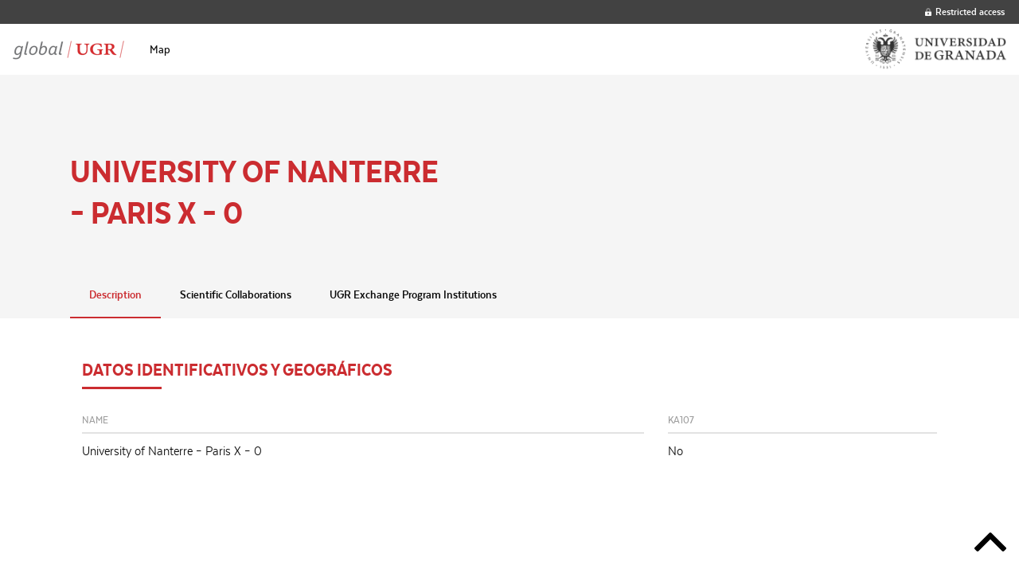

--- FILE ---
content_type: text/html; charset=UTF-8
request_url: https://global.ugr.es/scientific-collaboration/university-of-nanterre-paris-x-0/
body_size: 26557
content:
<!doctype html>
<html class="no-js" lang="es" >
	<head>
		<meta charset="UTF-8" />
		<meta name="viewport" content="width=device-width, initial-scale=1.0" />
		<title>University of Nanterre &#8211; Paris X &#8211; 0 &#8211; Global UGR</title>
<meta name='robots' content='max-image-preview:large' />
<link rel='dns-prefetch' href='//ajax.googleapis.com' />
<link rel='dns-prefetch' href='//cdnjs.cloudflare.com' />
<link rel='stylesheet' id='wp-block-library-css' href='https://global.ugr.es/wp-includes/css/dist/block-library/style.min.css?ver=6.1.9' type='text/css' media='all' />
<link rel='stylesheet' id='classic-theme-styles-css' href='https://global.ugr.es/wp-includes/css/classic-themes.min.css?ver=1' type='text/css' media='all' />
<style id='global-styles-inline-css' type='text/css'>
body{--wp--preset--color--black: #000000;--wp--preset--color--cyan-bluish-gray: #abb8c3;--wp--preset--color--white: #ffffff;--wp--preset--color--pale-pink: #f78da7;--wp--preset--color--vivid-red: #cf2e2e;--wp--preset--color--luminous-vivid-orange: #ff6900;--wp--preset--color--luminous-vivid-amber: #fcb900;--wp--preset--color--light-green-cyan: #7bdcb5;--wp--preset--color--vivid-green-cyan: #00d084;--wp--preset--color--pale-cyan-blue: #8ed1fc;--wp--preset--color--vivid-cyan-blue: #0693e3;--wp--preset--color--vivid-purple: #9b51e0;--wp--preset--color--primary: #1779ba;--wp--preset--color--secondary: #767676;--wp--preset--color--success: #3adb76;--wp--preset--color--warning: #ffae00;--wp--preset--color--alert: #cc4b37;--wp--preset--gradient--vivid-cyan-blue-to-vivid-purple: linear-gradient(135deg,rgba(6,147,227,1) 0%,rgb(155,81,224) 100%);--wp--preset--gradient--light-green-cyan-to-vivid-green-cyan: linear-gradient(135deg,rgb(122,220,180) 0%,rgb(0,208,130) 100%);--wp--preset--gradient--luminous-vivid-amber-to-luminous-vivid-orange: linear-gradient(135deg,rgba(252,185,0,1) 0%,rgba(255,105,0,1) 100%);--wp--preset--gradient--luminous-vivid-orange-to-vivid-red: linear-gradient(135deg,rgba(255,105,0,1) 0%,rgb(207,46,46) 100%);--wp--preset--gradient--very-light-gray-to-cyan-bluish-gray: linear-gradient(135deg,rgb(238,238,238) 0%,rgb(169,184,195) 100%);--wp--preset--gradient--cool-to-warm-spectrum: linear-gradient(135deg,rgb(74,234,220) 0%,rgb(151,120,209) 20%,rgb(207,42,186) 40%,rgb(238,44,130) 60%,rgb(251,105,98) 80%,rgb(254,248,76) 100%);--wp--preset--gradient--blush-light-purple: linear-gradient(135deg,rgb(255,206,236) 0%,rgb(152,150,240) 100%);--wp--preset--gradient--blush-bordeaux: linear-gradient(135deg,rgb(254,205,165) 0%,rgb(254,45,45) 50%,rgb(107,0,62) 100%);--wp--preset--gradient--luminous-dusk: linear-gradient(135deg,rgb(255,203,112) 0%,rgb(199,81,192) 50%,rgb(65,88,208) 100%);--wp--preset--gradient--pale-ocean: linear-gradient(135deg,rgb(255,245,203) 0%,rgb(182,227,212) 50%,rgb(51,167,181) 100%);--wp--preset--gradient--electric-grass: linear-gradient(135deg,rgb(202,248,128) 0%,rgb(113,206,126) 100%);--wp--preset--gradient--midnight: linear-gradient(135deg,rgb(2,3,129) 0%,rgb(40,116,252) 100%);--wp--preset--duotone--dark-grayscale: url('#wp-duotone-dark-grayscale');--wp--preset--duotone--grayscale: url('#wp-duotone-grayscale');--wp--preset--duotone--purple-yellow: url('#wp-duotone-purple-yellow');--wp--preset--duotone--blue-red: url('#wp-duotone-blue-red');--wp--preset--duotone--midnight: url('#wp-duotone-midnight');--wp--preset--duotone--magenta-yellow: url('#wp-duotone-magenta-yellow');--wp--preset--duotone--purple-green: url('#wp-duotone-purple-green');--wp--preset--duotone--blue-orange: url('#wp-duotone-blue-orange');--wp--preset--font-size--small: 13px;--wp--preset--font-size--medium: 20px;--wp--preset--font-size--large: 36px;--wp--preset--font-size--x-large: 42px;--wp--preset--spacing--20: 0.44rem;--wp--preset--spacing--30: 0.67rem;--wp--preset--spacing--40: 1rem;--wp--preset--spacing--50: 1.5rem;--wp--preset--spacing--60: 2.25rem;--wp--preset--spacing--70: 3.38rem;--wp--preset--spacing--80: 5.06rem;}:where(.is-layout-flex){gap: 0.5em;}body .is-layout-flow > .alignleft{float: left;margin-inline-start: 0;margin-inline-end: 2em;}body .is-layout-flow > .alignright{float: right;margin-inline-start: 2em;margin-inline-end: 0;}body .is-layout-flow > .aligncenter{margin-left: auto !important;margin-right: auto !important;}body .is-layout-constrained > .alignleft{float: left;margin-inline-start: 0;margin-inline-end: 2em;}body .is-layout-constrained > .alignright{float: right;margin-inline-start: 2em;margin-inline-end: 0;}body .is-layout-constrained > .aligncenter{margin-left: auto !important;margin-right: auto !important;}body .is-layout-constrained > :where(:not(.alignleft):not(.alignright):not(.alignfull)){max-width: var(--wp--style--global--content-size);margin-left: auto !important;margin-right: auto !important;}body .is-layout-constrained > .alignwide{max-width: var(--wp--style--global--wide-size);}body .is-layout-flex{display: flex;}body .is-layout-flex{flex-wrap: wrap;align-items: center;}body .is-layout-flex > *{margin: 0;}:where(.wp-block-columns.is-layout-flex){gap: 2em;}.has-black-color{color: var(--wp--preset--color--black) !important;}.has-cyan-bluish-gray-color{color: var(--wp--preset--color--cyan-bluish-gray) !important;}.has-white-color{color: var(--wp--preset--color--white) !important;}.has-pale-pink-color{color: var(--wp--preset--color--pale-pink) !important;}.has-vivid-red-color{color: var(--wp--preset--color--vivid-red) !important;}.has-luminous-vivid-orange-color{color: var(--wp--preset--color--luminous-vivid-orange) !important;}.has-luminous-vivid-amber-color{color: var(--wp--preset--color--luminous-vivid-amber) !important;}.has-light-green-cyan-color{color: var(--wp--preset--color--light-green-cyan) !important;}.has-vivid-green-cyan-color{color: var(--wp--preset--color--vivid-green-cyan) !important;}.has-pale-cyan-blue-color{color: var(--wp--preset--color--pale-cyan-blue) !important;}.has-vivid-cyan-blue-color{color: var(--wp--preset--color--vivid-cyan-blue) !important;}.has-vivid-purple-color{color: var(--wp--preset--color--vivid-purple) !important;}.has-black-background-color{background-color: var(--wp--preset--color--black) !important;}.has-cyan-bluish-gray-background-color{background-color: var(--wp--preset--color--cyan-bluish-gray) !important;}.has-white-background-color{background-color: var(--wp--preset--color--white) !important;}.has-pale-pink-background-color{background-color: var(--wp--preset--color--pale-pink) !important;}.has-vivid-red-background-color{background-color: var(--wp--preset--color--vivid-red) !important;}.has-luminous-vivid-orange-background-color{background-color: var(--wp--preset--color--luminous-vivid-orange) !important;}.has-luminous-vivid-amber-background-color{background-color: var(--wp--preset--color--luminous-vivid-amber) !important;}.has-light-green-cyan-background-color{background-color: var(--wp--preset--color--light-green-cyan) !important;}.has-vivid-green-cyan-background-color{background-color: var(--wp--preset--color--vivid-green-cyan) !important;}.has-pale-cyan-blue-background-color{background-color: var(--wp--preset--color--pale-cyan-blue) !important;}.has-vivid-cyan-blue-background-color{background-color: var(--wp--preset--color--vivid-cyan-blue) !important;}.has-vivid-purple-background-color{background-color: var(--wp--preset--color--vivid-purple) !important;}.has-black-border-color{border-color: var(--wp--preset--color--black) !important;}.has-cyan-bluish-gray-border-color{border-color: var(--wp--preset--color--cyan-bluish-gray) !important;}.has-white-border-color{border-color: var(--wp--preset--color--white) !important;}.has-pale-pink-border-color{border-color: var(--wp--preset--color--pale-pink) !important;}.has-vivid-red-border-color{border-color: var(--wp--preset--color--vivid-red) !important;}.has-luminous-vivid-orange-border-color{border-color: var(--wp--preset--color--luminous-vivid-orange) !important;}.has-luminous-vivid-amber-border-color{border-color: var(--wp--preset--color--luminous-vivid-amber) !important;}.has-light-green-cyan-border-color{border-color: var(--wp--preset--color--light-green-cyan) !important;}.has-vivid-green-cyan-border-color{border-color: var(--wp--preset--color--vivid-green-cyan) !important;}.has-pale-cyan-blue-border-color{border-color: var(--wp--preset--color--pale-cyan-blue) !important;}.has-vivid-cyan-blue-border-color{border-color: var(--wp--preset--color--vivid-cyan-blue) !important;}.has-vivid-purple-border-color{border-color: var(--wp--preset--color--vivid-purple) !important;}.has-vivid-cyan-blue-to-vivid-purple-gradient-background{background: var(--wp--preset--gradient--vivid-cyan-blue-to-vivid-purple) !important;}.has-light-green-cyan-to-vivid-green-cyan-gradient-background{background: var(--wp--preset--gradient--light-green-cyan-to-vivid-green-cyan) !important;}.has-luminous-vivid-amber-to-luminous-vivid-orange-gradient-background{background: var(--wp--preset--gradient--luminous-vivid-amber-to-luminous-vivid-orange) !important;}.has-luminous-vivid-orange-to-vivid-red-gradient-background{background: var(--wp--preset--gradient--luminous-vivid-orange-to-vivid-red) !important;}.has-very-light-gray-to-cyan-bluish-gray-gradient-background{background: var(--wp--preset--gradient--very-light-gray-to-cyan-bluish-gray) !important;}.has-cool-to-warm-spectrum-gradient-background{background: var(--wp--preset--gradient--cool-to-warm-spectrum) !important;}.has-blush-light-purple-gradient-background{background: var(--wp--preset--gradient--blush-light-purple) !important;}.has-blush-bordeaux-gradient-background{background: var(--wp--preset--gradient--blush-bordeaux) !important;}.has-luminous-dusk-gradient-background{background: var(--wp--preset--gradient--luminous-dusk) !important;}.has-pale-ocean-gradient-background{background: var(--wp--preset--gradient--pale-ocean) !important;}.has-electric-grass-gradient-background{background: var(--wp--preset--gradient--electric-grass) !important;}.has-midnight-gradient-background{background: var(--wp--preset--gradient--midnight) !important;}.has-small-font-size{font-size: var(--wp--preset--font-size--small) !important;}.has-medium-font-size{font-size: var(--wp--preset--font-size--medium) !important;}.has-large-font-size{font-size: var(--wp--preset--font-size--large) !important;}.has-x-large-font-size{font-size: var(--wp--preset--font-size--x-large) !important;}
.wp-block-navigation a:where(:not(.wp-element-button)){color: inherit;}
:where(.wp-block-columns.is-layout-flex){gap: 2em;}
.wp-block-pullquote{font-size: 1.5em;line-height: 1.6;}
</style>
<link rel='stylesheet' id='main-stylesheet-css' href='https://global.ugr.es/wp-content/themes/globalugr-theme/dist/assets/css/app.css?ver=2.10.4' type='text/css' media='all' />
<script type='text/javascript' src='https://ajax.googleapis.com/ajax/libs/jquery/3.2.1/jquery.min.js?ver=3.2.1' id='jquery-js'></script>
<script type='text/javascript' src='//cdnjs.cloudflare.com/ajax/libs/d3/3.5.6/d3.min.js?ver=6.1.9' id='d3-js-js'></script>
<link rel="https://api.w.org/" href="https://global.ugr.es/wp-json/" /><link rel="alternate" type="application/json+oembed" href="https://global.ugr.es/wp-json/oembed/1.0/embed?url=https%3A%2F%2Fglobal.ugr.es%2Fscientific-collaboration%2Funiversity-of-nanterre-paris-x-0%2F" />
<link rel="alternate" type="text/xml+oembed" href="https://global.ugr.es/wp-json/oembed/1.0/embed?url=https%3A%2F%2Fglobal.ugr.es%2Fscientific-collaboration%2Funiversity-of-nanterre-paris-x-0%2F&#038;format=xml" />
<style type="text/css">.ayWS03z{display:none;}</style><!-- HFCM by 99 Robots - Snippet # 1: Analytics -->
<!-- Google tag (gtag.js) -->
<script async src="https://www.googletagmanager.com/gtag/js?id=G-40HRMYPKPZ"></script>
<script>
  window.dataLayer = window.dataLayer || [];
  function gtag(){dataLayer.push(arguments);}
  gtag('js', new Date());

  gtag('config', 'G-40HRMYPKPZ');
</script>
<!-- /end HFCM by 99 Robots -->
	</head>
	<body class="scientific_col-template-default single single-scientific_col postid-4946 offcanvas">

			
<nav class="mobile-off-canvas-menu off-canvas position-left" id="off-canvas-menu" data-off-canvas data-auto-focus="false" role="navigation">
	<ul id="menu-principal" class="vertical menu" data-accordion-menu data-submenu-toggle="true"><li id="menu-item-1432" class="menu-item menu-item-type-post_type menu-item-object-page menu-item-home menu-item-1432"><a href="https://global.ugr.es/">Map</a></li>
</ul></nav>

<div class="off-canvas-content" data-off-canvas-content>
	
	<header class="site-header" role="banner">

		<a href="#jump-to-content" class="show-for-sr">Scroll to content</a>

		<nav id="top-bar-superior">
			<div class="top-bar-superior-left"></div>
			<div class="top-bar-superior-right">
				    <ul class="menu" role="menu">
      <li><a href="#" data-open="modal-login"><svg xmlns="http://www.w3.org/2000/svg" viewBox="0 0 448 512"><defs><style>.fa-secondary{opacity:.4}</style></defs><path d="M152 225H72v-72C72 69.2 140.2 1 224 1s152 68.2 152 152v72h-80v-72a72 72 0 0 0-144 0z" class="fa-secondary"/><path d="M400 225H48a48 48 0 0 0-48 48v192a48 48 0 0 0 48 48h352a48 48 0 0 0 48-48V273a48 48 0 0 0-48-48zM264 392a40 40 0 0 1-80 0v-48a40 40 0 0 1 80 0z" class="fa-primary"/></svg> Restricted access</a>
    </ul>
    <div class="reveal tiny" id="modal-login" data-reveal>
      <h1>Restricted access</h1>
      <form name="loginform-header" id="loginform-header" action="https://global.ugr.es/wp-login.php" method="post"><p class="login-username">
				<label for="user_login">Username or email</label>
				<input type="text" name="log" id="user_login" autocomplete="username" class="input" value="" size="20" />
			</p><p class="login-password">
				<label for="user_pass">Password</label>
				<input type="password" name="pwd" id="user_pass" autocomplete="current-password" class="input" value="" size="20" />
			</p><p class="login-submit">
				<input type="submit" name="wp-submit" id="wp-submit" class="button button-primary" value="Login" />
				<input type="hidden" name="redirect_to" value="https://global.ugr.es/scientific-collaboration/university-of-nanterre-paris-x-0/" />
			</p></form>      <button class="close-button" data-close aria-label="Close" type="button">
        <span aria-hidden="true">&times;</span>
      </button>
    </div>
  			</div>
		</nav>

		<nav id="top-bar-mobile" class="site-title-bar title-bar" >
			<div class="title-bar-left">
				<button class="burger-icon" data-toggle="off-canvas-menu" aria-label="Main menu"><svg viewBox="0 0 20 12" version="1.1" xmlns="http://www.w3.org/2000/svg" xmlns:xlink="http://www.w3.org/1999/xlink">
  <path d="M1,2 L19,2 C19.5522847,2 20,1.55228475 20,1 C20,0.44771525 19.5522847,0 19,0 L1,0 C0.44771525,0 0,0.44771525 0,1 C0,1.55228475 0.44771525,2 1,2 Z M19,10 L1,10 C0.44771525,10 0,10.4477153 0,11 C0,11.5522847 0.44771525,12 1,12 L19,12 C19.5522847,12 20,11.5522847 20,11 C20,10.4477153 19.5522847,10 19,10 Z M19,5 L1,5 C0.44771525,5 0,5.44771525 0,6 C0,6.55228475 0.44771525,7 1,7 L19,7 C19.5522847,7 20,6.55228475 20,6 C20,5.44771525 19.5522847,5 19,5 Z" fill="#000000" fill-rule="nonzero" stroke="none" stroke-width="1" fill-rule="evenodd"></path>
</svg></button> 
				
<a class="logo logo-left" href="https://global.ugr.es" rel="home" title="Global UGR - ">
  <img src="https://global.ugr.es/wp-content/uploads/2019/10/logo-global-ugr.png" srcset="https://global.ugr.es/wp-content/uploads/2019/10/logo-global-ugr.png 1x, https://global.ugr.es/wp-content/uploads/2019/10/logo-global-ugr@2x.png 2x" alt="Global UGR" />						
</a>			</div>
			<div class="title-bar-right">
				<a class="logo logo-right" href="" title="" target="_self">
  <img src="https://global.ugr.es/wp-content/uploads/2019/11/logo_ugr.png" srcset="https://global.ugr.es/wp-content/uploads/2019/11/logo_ugr.png 1x, https://global.ugr.es/wp-content/uploads/2019/11/logo_ugr_2x.png 2x" alt="" /></a>			</div>
		</nav>

		<nav id="top-bar-desktop" class="site-navigation top-bar" role="navigation" id="off-canvas-menu">
			<div class="top-bar-left">
				<div class="site-desktop-title top-bar-title">
					
<a class="logo logo-left" href="https://global.ugr.es" rel="home" title="Global UGR - ">
  <img src="https://global.ugr.es/wp-content/uploads/2019/10/logo-global-ugr.png" srcset="https://global.ugr.es/wp-content/uploads/2019/10/logo-global-ugr.png 1x, https://global.ugr.es/wp-content/uploads/2019/10/logo-global-ugr@2x.png 2x" alt="Global UGR" />						
</a>				</div>

				<ul id="menu-principal-1" class="dropdown menu desktop-menu" data-dropdown-menu><li class="menu-item menu-item-type-post_type menu-item-object-page menu-item-home menu-item-1432"><a href="https://global.ugr.es/">Map</a></li>
</ul>				
			</div>
			<div class="top-bar-right">

				<div class="header-welcome">
    
</div>
				<a class="logo logo-right" href="" title="" target="_self">
  <img src="https://global.ugr.es/wp-content/uploads/2019/11/logo_ugr.png" srcset="https://global.ugr.es/wp-content/uploads/2019/11/logo_ugr.png 1x, https://global.ugr.es/wp-content/uploads/2019/11/logo_ugr_2x.png 2x" alt="" /></a>
			</div>
		</nav>

	</header>

	<div id="jump-to-content"></div>
<article id="post-4946" class="post post-4946 scientific_col type-scientific_col status-publish hentry publication_year-no-year">
	<div class="single-container">
		<header id="top" class="single-header">
			<div class="content">
				<h1 class="single-title">University of Nanterre &#8211; Paris X &#8211; 0</h1>
				<ul class="icon-list">
					
					
					
					
				</ul>
							</div>
		</header>
		<nav class="single-menu" role="navigation">
			<ul class="tabs" data-tabs id="single-tabs" data-deep-link="true" data-deep-link-smudge="true" data-deep-link-smudge-delay="600">
													
					<li class="tabs-title is-active"><a href="#international-relations" data-smooth-scroll data-tabs-target="international-relations">Description</a></li>					
					
											<li class="tabs-title"><a href="#scientific-collaborations" data-smooth-scroll data-tabs-target="scientific-collaborations">Scientific Collaborations</a></li>
					
					
											<li class="tabs-title"><a href="#ugr-exchange-program-institutions" data-smooth-scroll data-tabs-target="ugr-exchange-program-institutions">UGR Exchange Program Institutions</a></li>
					
							</ul>
		</nav>
		<main class="single-content" >
			<div class="tabs-content" data-tabs-content="single-tabs">
			
									
								
					<section id="international-relations" class="tabs-panel is-active">
						<div class="row">

  <div class="column small-12">
    <h2 class="single-subtitle">Datos identificativos y geográficos</h2>
  </div>

      <div class="column small-12 medium-8">
      <div class="data-field">
        <h3 class="data-field-title">Name</h3>
        <p class="data-field-value">University of Nanterre &#8211; Paris X &#8211; 0</p>
      </div>
    </div>
  
  
  
      <div class="column small-12 medium-4">
      <div class="data-field">
        <h3 class="data-field-title">KA107</h3>
        <p class="data-field-value">No</p>
      </div>
    </div>
  
  
  
  
  
  
  
  
  
  </div>					</section>

					<section id="scientific-collaborations" class="tabs-panel">
						<div class="row">

  <div class="column small-12">
    <h2 class="single-subtitle">Colaboración científica</h2>
  </div>

  
    <div class="column small-12">
      <h3 class="single-subtitle">no-year</h3>
    </div>

          <div class="column small-12 medium-4 ">
        <div class="data-field">
          <h4 class="data-field-title">Web of Science Documents</h4>
          <p class="data-field-value">2</p>
        </div>
      </div>
          <div class="column small-12 medium-4 ">
        <div class="data-field">
          <h4 class="data-field-title">Category Normalized Citation Impact</h4>
          <p class="data-field-value">1.15</p>
        </div>
      </div>
          <div class="column small-12 medium-4 ">
        <div class="data-field">
          <h4 class="data-field-title">Highly Cited Papers</h4>
          <p class="data-field-value">0</p>
        </div>
      </div>
          <div class="column small-12 medium-4 ">
        <div class="data-field">
          <h4 class="data-field-title">Times Cited</h4>
          <p class="data-field-value"></p>
        </div>
      </div>
          <div class="column small-12 medium-4 ">
        <div class="data-field">
          <h4 class="data-field-title">% Documents in Q1 Journals</h4>
          <p class="data-field-value">100.0</p>
        </div>
      </div>
          <div class="column small-12 medium-4 ">
        <div class="data-field">
          <h4 class="data-field-title">% Highly Cited Papers</h4>
          <p class="data-field-value">0.0</p>
        </div>
      </div>
          <div class="column small-12 medium-4 ">
        <div class="data-field">
          <h4 class="data-field-title">% All Open Access Documents</h4>
          <p class="data-field-value"></p>
        </div>
      </div>
          <div class="column small-12 medium-4 ">
        <div class="data-field">
          <h4 class="data-field-title">Rank</h4>
          <p class="data-field-value"></p>
        </div>
      </div>
    
    

</div>					</section>

					
											<section id="ugr-exchange-program-institutions" class="tabs-panel">
							<div class="row">

  <div class="column small-12">
    <h2 class="single-subtitle">Colaboración científica</h2>
  </div>

    

    <div class="column small-12">
      <h3 class="single-subtitle">2012</h3>
    </div>

    
        <div class="column small-12">
          <h4 class="single-subsubtitle">JOSEFA DOLORES RUIZ RESA</h4>
        </div>

                  <div class="column small-12 medium-4 ">
            <div class="data-field">
              <h5 class="data-field-title">
                Apellidos              </h5>
              <p class="data-field-value">RUIZ RESA</p>
            </div>
          </div>
                  <div class="column small-12 medium-4 ">
            <div class="data-field">
              <h5 class="data-field-title">
                Nombre              </h5>
              <p class="data-field-value">JOSEFA DOLORES</p>
            </div>
          </div>
                  <div class="column small-12 medium-4 ">
            <div class="data-field">
              <h5 class="data-field-title">
                Departamento              </h5>
              <p class="data-field-value">B0B9</p>
            </div>
          </div>
                  <div class="column small-12 medium-4 ">
            <div class="data-field">
              <h5 class="data-field-title">
                Centro              </h5>
              <p class="data-field-value">0B03</p>
            </div>
          </div>
                  <div class="column small-12 medium-4 ">
            <div class="data-field">
              <h5 class="data-field-title">
                Tipo de vinculación              </h5>
              <p class="data-field-value">PROFESOR TITULAR DE UNIVERSIDAD</p>
            </div>
          </div>
                  <div class="column small-12 medium-4 ">
            <div class="data-field">
              <h5 class="data-field-title">
                Centro gasto              </h5>
              <p class="data-field-value">Departamento de Filosofía del Derecho</p>
            </div>
          </div>
        
        <hr class="separator" />
    
    
    

    <div class="column small-12">
      <h3 class="single-subtitle">1899</h3>
    </div>

    
        <div class="column small-12">
          <h4 class="single-subsubtitle">MARIA PALOMA GRACIA ALONSO</h4>
        </div>

                  <div class="column small-12 medium-4 ">
            <div class="data-field">
              <h5 class="data-field-title">
                Apellidos              </h5>
              <p class="data-field-value">GRACIA ALONSO</p>
            </div>
          </div>
                  <div class="column small-12 medium-4 ">
            <div class="data-field">
              <h5 class="data-field-title">
                Nombre              </h5>
              <p class="data-field-value">MARIA PALOMA</p>
            </div>
          </div>
                  <div class="column small-12 medium-4 ">
            <div class="data-field">
              <h5 class="data-field-title">
                Departamento              </h5>
              <p class="data-field-value">B043</p>
            </div>
          </div>
                  <div class="column small-12 medium-4 ">
            <div class="data-field">
              <h5 class="data-field-title">
                Centro              </h5>
              <p class="data-field-value">0B05</p>
            </div>
          </div>
                  <div class="column small-12 medium-4 ">
            <div class="data-field">
              <h5 class="data-field-title">
                Tipo de vinculación              </h5>
              <p class="data-field-value">CATEDRATICO DE UNIVERSIDAD</p>
            </div>
          </div>
                  <div class="column small-12 medium-4 ">
            <div class="data-field">
              <h5 class="data-field-title">
                Centro gasto              </h5>
              <p class="data-field-value">GRUPO HUM.658. GRACIA ALONSO, PALOMA</p>
            </div>
          </div>
        
        <hr class="separator" />
    
    
    

</div>						</section>
					
								
			</div>
		</main>
	</div>
</article>

<a href="#top" class="go-to-top" data-smooth-scroll>
	<span class="icon" aria-hidden="true"><svg xmlns="http://www.w3.org/2000/svg" viewBox="0 0 320 512"><path d="M168.5 164.2l148 146.8c4.7 4.7 4.7 12.3 0 17l-19.8 19.8c-4.7 4.7-12.3 4.7-17 0L160 229.3 40.3 347.8c-4.7 4.7-12.3 4.7-17 0L3.5 328c-4.7-4.7-4.7-12.3 0-17l148-146.8c4.7-4.7 12.3-4.7 17 0z"/></svg></span>
	<span class="show-for-sr">Go to top</span>
</a>


			</div><!-- Close off-canvas content -->
	
<script type='text/javascript' id='foundation-js-extra'>
/* <![CDATA[ */
var SI2 = {"version":"0.0.1","nonce":"a291751624"};
/* ]]> */
</script>
<script type='text/javascript' src='https://global.ugr.es/wp-content/themes/globalugr-theme/dist/assets/js/app.js?ver=2.10.4' id='foundation-js'></script>
<script type='text/javascript' src='https://global.ugr.es/wp-includes/js/comment-reply.min.js?ver=6.1.9' id='comment-reply-js'></script>
</body>
</html>
